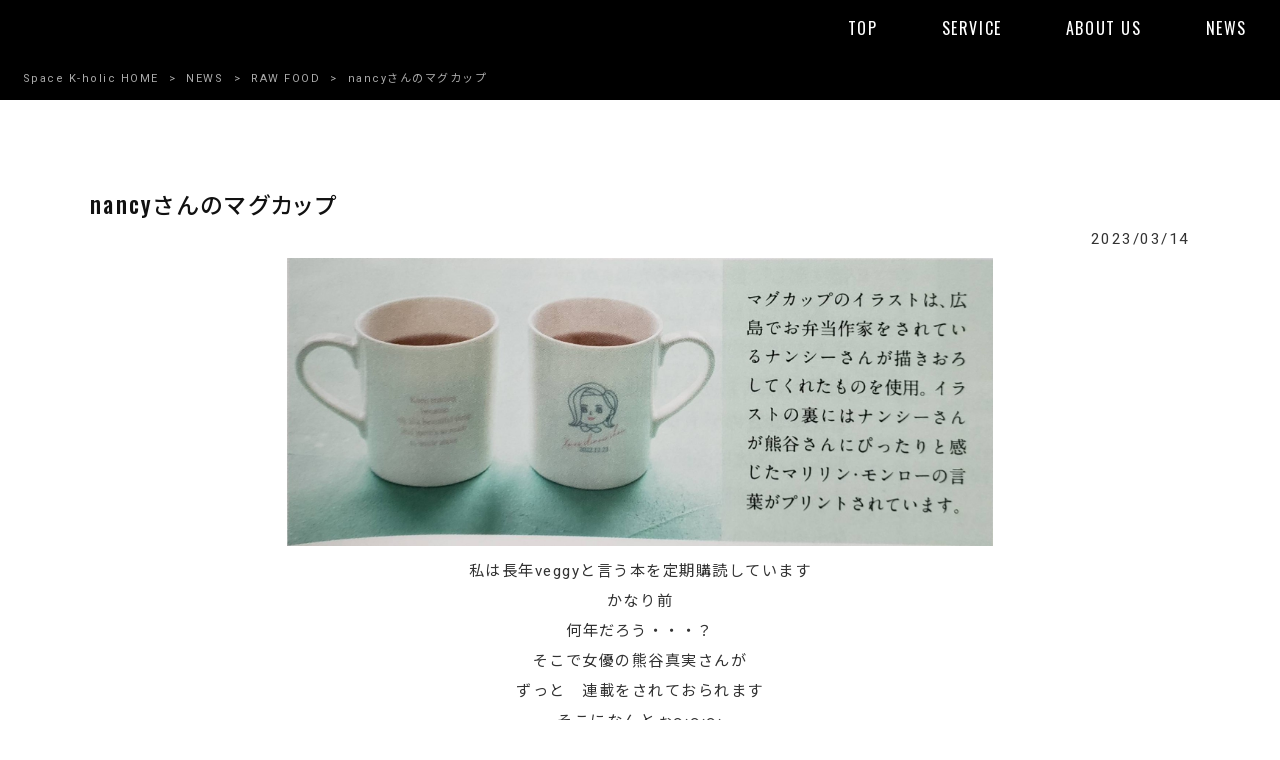

--- FILE ---
content_type: text/html; charset=UTF-8
request_url: https://k-holic.space/news-summary/raw-food/2023-03-14/
body_size: 11006
content:
<!DOCTYPE html>
<html dir="ltr" lang="ja" prefix="og: https://ogp.me/ns#">
<head>
<meta charset="UTF-8">
<meta name="viewport" content="width=device-width, user-scalable=yes, maximum-scale=1.0, minimum-scale=1.0">

<link rel="stylesheet" type="text/css" media="all" href="https://k-holic.space/struct/wp-content/themes/mrp04/style.css">
<link rel="stylesheet" type="text/css" media="all" href="https://k-holic.space/struct/wp-content/themes/mrp04-child/css/custom.css">
<link rel="stylesheet" type="text/css" media="all" href="https://k-holic.space/struct/wp-content/themes/mrp04/css/animate.css">
<link rel="pingback" href="https://k-holic.space/struct/xmlrpc.php">
<link href='https://fonts.googleapis.com/css?family=Oswald:400' rel='stylesheet' type='text/css'>
<!--[if lt IE 9]>
<script src="https://k-holic.space/struct/wp-content/themes/mrp04/js/html5.js"></script>
<script src="https://k-holic.space/struct/wp-content/themes/mrp04/js/css3-mediaqueries.js"></script>
<![endif]-->
	<style>img:is([sizes="auto" i], [sizes^="auto," i]) { contain-intrinsic-size: 3000px 1500px }</style>
	
		<!-- All in One SEO 4.9.3 - aioseo.com -->
		<title>nancyさんのマグカップ | Space K-holic</title>
	<meta name="description" content="私は長年veggyと言う本を定期購読しています かなり前 何年だろう・・・？ そこで女優の熊谷真実さんが ずっ" />
	<meta name="robots" content="max-image-preview:large" />
	<meta name="author" content="kh-mp0413"/>
	<link rel="canonical" href="https://k-holic.space/news-summary/raw-food/2023-03-14/" />
	<meta name="generator" content="All in One SEO (AIOSEO) 4.9.3" />
		<meta property="og:locale" content="ja_JP" />
		<meta property="og:site_name" content="Space K-holic | 心も身体も健やかに" />
		<meta property="og:type" content="article" />
		<meta property="og:title" content="nancyさんのマグカップ | Space K-holic" />
		<meta property="og:description" content="私は長年veggyと言う本を定期購読しています かなり前 何年だろう・・・？ そこで女優の熊谷真実さんが ずっ" />
		<meta property="og:url" content="https://k-holic.space/news-summary/raw-food/2023-03-14/" />
		<meta property="article:published_time" content="2023-03-13T20:25:28+00:00" />
		<meta property="article:modified_time" content="2023-03-13T21:34:26+00:00" />
		<meta name="twitter:card" content="summary_large_image" />
		<meta name="twitter:title" content="nancyさんのマグカップ | Space K-holic" />
		<meta name="twitter:description" content="私は長年veggyと言う本を定期購読しています かなり前 何年だろう・・・？ そこで女優の熊谷真実さんが ずっ" />
		<script type="application/ld+json" class="aioseo-schema">
			{"@context":"https:\/\/schema.org","@graph":[{"@type":"BlogPosting","@id":"https:\/\/k-holic.space\/news-summary\/raw-food\/2023-03-14\/#blogposting","name":"nancy\u3055\u3093\u306e\u30de\u30b0\u30ab\u30c3\u30d7 | Space K-holic","headline":"nancy\u3055\u3093\u306e\u30de\u30b0\u30ab\u30c3\u30d7","author":{"@id":"https:\/\/k-holic.space\/author\/kh-mp0413\/#author"},"publisher":{"@id":"https:\/\/k-holic.space\/#organization"},"image":{"@type":"ImageObject","url":"https:\/\/k-holic.space\/struct\/wp-content\/uploads\/413569.jpg","width":1920,"height":783},"datePublished":"2023-03-14T05:25:28+09:00","dateModified":"2023-03-14T06:34:26+09:00","inLanguage":"ja","mainEntityOfPage":{"@id":"https:\/\/k-holic.space\/news-summary\/raw-food\/2023-03-14\/#webpage"},"isPartOf":{"@id":"https:\/\/k-holic.space\/news-summary\/raw-food\/2023-03-14\/#webpage"},"articleSection":"RAW FOOD, \u30ec\u30c3\u30b9\u30f3\u60c5\u5831-RAW FOOD, NEWS"},{"@type":"BreadcrumbList","@id":"https:\/\/k-holic.space\/news-summary\/raw-food\/2023-03-14\/#breadcrumblist","itemListElement":[{"@type":"ListItem","@id":"https:\/\/k-holic.space#listItem","position":1,"name":"Home","item":"https:\/\/k-holic.space","nextItem":{"@type":"ListItem","@id":"https:\/\/k-holic.space\/news-summary\/#listItem","name":"NEWS"}},{"@type":"ListItem","@id":"https:\/\/k-holic.space\/news-summary\/#listItem","position":2,"name":"NEWS","item":"https:\/\/k-holic.space\/news-summary\/","nextItem":{"@type":"ListItem","@id":"https:\/\/k-holic.space\/news-summary\/raw-food\/#listItem","name":"RAW FOOD"},"previousItem":{"@type":"ListItem","@id":"https:\/\/k-holic.space#listItem","name":"Home"}},{"@type":"ListItem","@id":"https:\/\/k-holic.space\/news-summary\/raw-food\/#listItem","position":3,"name":"RAW FOOD","item":"https:\/\/k-holic.space\/news-summary\/raw-food\/","nextItem":{"@type":"ListItem","@id":"https:\/\/k-holic.space\/news-summary\/raw-food\/2023-03-14\/#listItem","name":"nancy\u3055\u3093\u306e\u30de\u30b0\u30ab\u30c3\u30d7"},"previousItem":{"@type":"ListItem","@id":"https:\/\/k-holic.space\/news-summary\/#listItem","name":"NEWS"}},{"@type":"ListItem","@id":"https:\/\/k-holic.space\/news-summary\/raw-food\/2023-03-14\/#listItem","position":4,"name":"nancy\u3055\u3093\u306e\u30de\u30b0\u30ab\u30c3\u30d7","previousItem":{"@type":"ListItem","@id":"https:\/\/k-holic.space\/news-summary\/raw-food\/#listItem","name":"RAW FOOD"}}]},{"@type":"Organization","@id":"https:\/\/k-holic.space\/#organization","name":"Space K-holic","description":"\u5fc3\u3082\u8eab\u4f53\u3082\u5065\u3084\u304b\u306b","url":"https:\/\/k-holic.space\/"},{"@type":"Person","@id":"https:\/\/k-holic.space\/author\/kh-mp0413\/#author","url":"https:\/\/k-holic.space\/author\/kh-mp0413\/","name":"kh-mp0413","image":{"@type":"ImageObject","@id":"https:\/\/k-holic.space\/news-summary\/raw-food\/2023-03-14\/#authorImage","url":"https:\/\/secure.gravatar.com\/avatar\/1adc7d1591ce9abaa0ce415634d9f1043dffc2e05b8acfcb0e9fc65d60bb2dda?s=96&d=mm&r=g","width":96,"height":96,"caption":"kh-mp0413"}},{"@type":"WebPage","@id":"https:\/\/k-holic.space\/news-summary\/raw-food\/2023-03-14\/#webpage","url":"https:\/\/k-holic.space\/news-summary\/raw-food\/2023-03-14\/","name":"nancy\u3055\u3093\u306e\u30de\u30b0\u30ab\u30c3\u30d7 | Space K-holic","description":"\u79c1\u306f\u9577\u5e74veggy\u3068\u8a00\u3046\u672c\u3092\u5b9a\u671f\u8cfc\u8aad\u3057\u3066\u3044\u307e\u3059 \u304b\u306a\u308a\u524d \u4f55\u5e74\u3060\u308d\u3046\u30fb\u30fb\u30fb\uff1f \u305d\u3053\u3067\u5973\u512a\u306e\u718a\u8c37\u771f\u5b9f\u3055\u3093\u304c \u305a\u3063","inLanguage":"ja","isPartOf":{"@id":"https:\/\/k-holic.space\/#website"},"breadcrumb":{"@id":"https:\/\/k-holic.space\/news-summary\/raw-food\/2023-03-14\/#breadcrumblist"},"author":{"@id":"https:\/\/k-holic.space\/author\/kh-mp0413\/#author"},"creator":{"@id":"https:\/\/k-holic.space\/author\/kh-mp0413\/#author"},"image":{"@type":"ImageObject","url":"https:\/\/k-holic.space\/struct\/wp-content\/uploads\/413569.jpg","@id":"https:\/\/k-holic.space\/news-summary\/raw-food\/2023-03-14\/#mainImage","width":1920,"height":783},"primaryImageOfPage":{"@id":"https:\/\/k-holic.space\/news-summary\/raw-food\/2023-03-14\/#mainImage"},"datePublished":"2023-03-14T05:25:28+09:00","dateModified":"2023-03-14T06:34:26+09:00"},{"@type":"WebSite","@id":"https:\/\/k-holic.space\/#website","url":"https:\/\/k-holic.space\/","name":"Space K-holic","description":"\u5fc3\u3082\u8eab\u4f53\u3082\u5065\u3084\u304b\u306b","inLanguage":"ja","publisher":{"@id":"https:\/\/k-holic.space\/#organization"}}]}
		</script>
		<!-- All in One SEO -->

		<!-- This site uses the Google Analytics by MonsterInsights plugin v9.11.1 - Using Analytics tracking - https://www.monsterinsights.com/ -->
		<!-- Note: MonsterInsights is not currently configured on this site. The site owner needs to authenticate with Google Analytics in the MonsterInsights settings panel. -->
					<!-- No tracking code set -->
				<!-- / Google Analytics by MonsterInsights -->
		<script type="text/javascript">
/* <![CDATA[ */
window._wpemojiSettings = {"baseUrl":"https:\/\/s.w.org\/images\/core\/emoji\/16.0.1\/72x72\/","ext":".png","svgUrl":"https:\/\/s.w.org\/images\/core\/emoji\/16.0.1\/svg\/","svgExt":".svg","source":{"concatemoji":"https:\/\/k-holic.space\/struct\/wp-includes\/js\/wp-emoji-release.min.js"}};
/*! This file is auto-generated */
!function(s,n){var o,i,e;function c(e){try{var t={supportTests:e,timestamp:(new Date).valueOf()};sessionStorage.setItem(o,JSON.stringify(t))}catch(e){}}function p(e,t,n){e.clearRect(0,0,e.canvas.width,e.canvas.height),e.fillText(t,0,0);var t=new Uint32Array(e.getImageData(0,0,e.canvas.width,e.canvas.height).data),a=(e.clearRect(0,0,e.canvas.width,e.canvas.height),e.fillText(n,0,0),new Uint32Array(e.getImageData(0,0,e.canvas.width,e.canvas.height).data));return t.every(function(e,t){return e===a[t]})}function u(e,t){e.clearRect(0,0,e.canvas.width,e.canvas.height),e.fillText(t,0,0);for(var n=e.getImageData(16,16,1,1),a=0;a<n.data.length;a++)if(0!==n.data[a])return!1;return!0}function f(e,t,n,a){switch(t){case"flag":return n(e,"\ud83c\udff3\ufe0f\u200d\u26a7\ufe0f","\ud83c\udff3\ufe0f\u200b\u26a7\ufe0f")?!1:!n(e,"\ud83c\udde8\ud83c\uddf6","\ud83c\udde8\u200b\ud83c\uddf6")&&!n(e,"\ud83c\udff4\udb40\udc67\udb40\udc62\udb40\udc65\udb40\udc6e\udb40\udc67\udb40\udc7f","\ud83c\udff4\u200b\udb40\udc67\u200b\udb40\udc62\u200b\udb40\udc65\u200b\udb40\udc6e\u200b\udb40\udc67\u200b\udb40\udc7f");case"emoji":return!a(e,"\ud83e\udedf")}return!1}function g(e,t,n,a){var r="undefined"!=typeof WorkerGlobalScope&&self instanceof WorkerGlobalScope?new OffscreenCanvas(300,150):s.createElement("canvas"),o=r.getContext("2d",{willReadFrequently:!0}),i=(o.textBaseline="top",o.font="600 32px Arial",{});return e.forEach(function(e){i[e]=t(o,e,n,a)}),i}function t(e){var t=s.createElement("script");t.src=e,t.defer=!0,s.head.appendChild(t)}"undefined"!=typeof Promise&&(o="wpEmojiSettingsSupports",i=["flag","emoji"],n.supports={everything:!0,everythingExceptFlag:!0},e=new Promise(function(e){s.addEventListener("DOMContentLoaded",e,{once:!0})}),new Promise(function(t){var n=function(){try{var e=JSON.parse(sessionStorage.getItem(o));if("object"==typeof e&&"number"==typeof e.timestamp&&(new Date).valueOf()<e.timestamp+604800&&"object"==typeof e.supportTests)return e.supportTests}catch(e){}return null}();if(!n){if("undefined"!=typeof Worker&&"undefined"!=typeof OffscreenCanvas&&"undefined"!=typeof URL&&URL.createObjectURL&&"undefined"!=typeof Blob)try{var e="postMessage("+g.toString()+"("+[JSON.stringify(i),f.toString(),p.toString(),u.toString()].join(",")+"));",a=new Blob([e],{type:"text/javascript"}),r=new Worker(URL.createObjectURL(a),{name:"wpTestEmojiSupports"});return void(r.onmessage=function(e){c(n=e.data),r.terminate(),t(n)})}catch(e){}c(n=g(i,f,p,u))}t(n)}).then(function(e){for(var t in e)n.supports[t]=e[t],n.supports.everything=n.supports.everything&&n.supports[t],"flag"!==t&&(n.supports.everythingExceptFlag=n.supports.everythingExceptFlag&&n.supports[t]);n.supports.everythingExceptFlag=n.supports.everythingExceptFlag&&!n.supports.flag,n.DOMReady=!1,n.readyCallback=function(){n.DOMReady=!0}}).then(function(){return e}).then(function(){var e;n.supports.everything||(n.readyCallback(),(e=n.source||{}).concatemoji?t(e.concatemoji):e.wpemoji&&e.twemoji&&(t(e.twemoji),t(e.wpemoji)))}))}((window,document),window._wpemojiSettings);
/* ]]> */
</script>
<link rel='stylesheet' id='sbi_styles-css' href='https://k-holic.space/struct/wp-content/plugins/instagram-feed-pro/css/sbi-styles.min.css' type='text/css' media='all' />
<style id='wp-emoji-styles-inline-css' type='text/css'>

	img.wp-smiley, img.emoji {
		display: inline !important;
		border: none !important;
		box-shadow: none !important;
		height: 1em !important;
		width: 1em !important;
		margin: 0 0.07em !important;
		vertical-align: -0.1em !important;
		background: none !important;
		padding: 0 !important;
	}
</style>
<link rel='stylesheet' id='wp-block-library-css' href='https://k-holic.space/struct/wp-includes/css/dist/block-library/style.min.css' type='text/css' media='all' />
<style id='classic-theme-styles-inline-css' type='text/css'>
/*! This file is auto-generated */
.wp-block-button__link{color:#fff;background-color:#32373c;border-radius:9999px;box-shadow:none;text-decoration:none;padding:calc(.667em + 2px) calc(1.333em + 2px);font-size:1.125em}.wp-block-file__button{background:#32373c;color:#fff;text-decoration:none}
</style>
<link rel='stylesheet' id='aioseo/css/src/vue/standalone/blocks/table-of-contents/global.scss-css' href='https://k-holic.space/struct/wp-content/plugins/all-in-one-seo-pack/dist/Lite/assets/css/table-of-contents/global.e90f6d47.css' type='text/css' media='all' />
<style id='global-styles-inline-css' type='text/css'>
:root{--wp--preset--aspect-ratio--square: 1;--wp--preset--aspect-ratio--4-3: 4/3;--wp--preset--aspect-ratio--3-4: 3/4;--wp--preset--aspect-ratio--3-2: 3/2;--wp--preset--aspect-ratio--2-3: 2/3;--wp--preset--aspect-ratio--16-9: 16/9;--wp--preset--aspect-ratio--9-16: 9/16;--wp--preset--color--black: #000000;--wp--preset--color--cyan-bluish-gray: #abb8c3;--wp--preset--color--white: #ffffff;--wp--preset--color--pale-pink: #f78da7;--wp--preset--color--vivid-red: #cf2e2e;--wp--preset--color--luminous-vivid-orange: #ff6900;--wp--preset--color--luminous-vivid-amber: #fcb900;--wp--preset--color--light-green-cyan: #7bdcb5;--wp--preset--color--vivid-green-cyan: #00d084;--wp--preset--color--pale-cyan-blue: #8ed1fc;--wp--preset--color--vivid-cyan-blue: #0693e3;--wp--preset--color--vivid-purple: #9b51e0;--wp--preset--gradient--vivid-cyan-blue-to-vivid-purple: linear-gradient(135deg,rgba(6,147,227,1) 0%,rgb(155,81,224) 100%);--wp--preset--gradient--light-green-cyan-to-vivid-green-cyan: linear-gradient(135deg,rgb(122,220,180) 0%,rgb(0,208,130) 100%);--wp--preset--gradient--luminous-vivid-amber-to-luminous-vivid-orange: linear-gradient(135deg,rgba(252,185,0,1) 0%,rgba(255,105,0,1) 100%);--wp--preset--gradient--luminous-vivid-orange-to-vivid-red: linear-gradient(135deg,rgba(255,105,0,1) 0%,rgb(207,46,46) 100%);--wp--preset--gradient--very-light-gray-to-cyan-bluish-gray: linear-gradient(135deg,rgb(238,238,238) 0%,rgb(169,184,195) 100%);--wp--preset--gradient--cool-to-warm-spectrum: linear-gradient(135deg,rgb(74,234,220) 0%,rgb(151,120,209) 20%,rgb(207,42,186) 40%,rgb(238,44,130) 60%,rgb(251,105,98) 80%,rgb(254,248,76) 100%);--wp--preset--gradient--blush-light-purple: linear-gradient(135deg,rgb(255,206,236) 0%,rgb(152,150,240) 100%);--wp--preset--gradient--blush-bordeaux: linear-gradient(135deg,rgb(254,205,165) 0%,rgb(254,45,45) 50%,rgb(107,0,62) 100%);--wp--preset--gradient--luminous-dusk: linear-gradient(135deg,rgb(255,203,112) 0%,rgb(199,81,192) 50%,rgb(65,88,208) 100%);--wp--preset--gradient--pale-ocean: linear-gradient(135deg,rgb(255,245,203) 0%,rgb(182,227,212) 50%,rgb(51,167,181) 100%);--wp--preset--gradient--electric-grass: linear-gradient(135deg,rgb(202,248,128) 0%,rgb(113,206,126) 100%);--wp--preset--gradient--midnight: linear-gradient(135deg,rgb(2,3,129) 0%,rgb(40,116,252) 100%);--wp--preset--font-size--small: 13px;--wp--preset--font-size--medium: 20px;--wp--preset--font-size--large: 36px;--wp--preset--font-size--x-large: 42px;--wp--preset--spacing--20: 0.44rem;--wp--preset--spacing--30: 0.67rem;--wp--preset--spacing--40: 1rem;--wp--preset--spacing--50: 1.5rem;--wp--preset--spacing--60: 2.25rem;--wp--preset--spacing--70: 3.38rem;--wp--preset--spacing--80: 5.06rem;--wp--preset--shadow--natural: 6px 6px 9px rgba(0, 0, 0, 0.2);--wp--preset--shadow--deep: 12px 12px 50px rgba(0, 0, 0, 0.4);--wp--preset--shadow--sharp: 6px 6px 0px rgba(0, 0, 0, 0.2);--wp--preset--shadow--outlined: 6px 6px 0px -3px rgba(255, 255, 255, 1), 6px 6px rgba(0, 0, 0, 1);--wp--preset--shadow--crisp: 6px 6px 0px rgba(0, 0, 0, 1);}:where(.is-layout-flex){gap: 0.5em;}:where(.is-layout-grid){gap: 0.5em;}body .is-layout-flex{display: flex;}.is-layout-flex{flex-wrap: wrap;align-items: center;}.is-layout-flex > :is(*, div){margin: 0;}body .is-layout-grid{display: grid;}.is-layout-grid > :is(*, div){margin: 0;}:where(.wp-block-columns.is-layout-flex){gap: 2em;}:where(.wp-block-columns.is-layout-grid){gap: 2em;}:where(.wp-block-post-template.is-layout-flex){gap: 1.25em;}:where(.wp-block-post-template.is-layout-grid){gap: 1.25em;}.has-black-color{color: var(--wp--preset--color--black) !important;}.has-cyan-bluish-gray-color{color: var(--wp--preset--color--cyan-bluish-gray) !important;}.has-white-color{color: var(--wp--preset--color--white) !important;}.has-pale-pink-color{color: var(--wp--preset--color--pale-pink) !important;}.has-vivid-red-color{color: var(--wp--preset--color--vivid-red) !important;}.has-luminous-vivid-orange-color{color: var(--wp--preset--color--luminous-vivid-orange) !important;}.has-luminous-vivid-amber-color{color: var(--wp--preset--color--luminous-vivid-amber) !important;}.has-light-green-cyan-color{color: var(--wp--preset--color--light-green-cyan) !important;}.has-vivid-green-cyan-color{color: var(--wp--preset--color--vivid-green-cyan) !important;}.has-pale-cyan-blue-color{color: var(--wp--preset--color--pale-cyan-blue) !important;}.has-vivid-cyan-blue-color{color: var(--wp--preset--color--vivid-cyan-blue) !important;}.has-vivid-purple-color{color: var(--wp--preset--color--vivid-purple) !important;}.has-black-background-color{background-color: var(--wp--preset--color--black) !important;}.has-cyan-bluish-gray-background-color{background-color: var(--wp--preset--color--cyan-bluish-gray) !important;}.has-white-background-color{background-color: var(--wp--preset--color--white) !important;}.has-pale-pink-background-color{background-color: var(--wp--preset--color--pale-pink) !important;}.has-vivid-red-background-color{background-color: var(--wp--preset--color--vivid-red) !important;}.has-luminous-vivid-orange-background-color{background-color: var(--wp--preset--color--luminous-vivid-orange) !important;}.has-luminous-vivid-amber-background-color{background-color: var(--wp--preset--color--luminous-vivid-amber) !important;}.has-light-green-cyan-background-color{background-color: var(--wp--preset--color--light-green-cyan) !important;}.has-vivid-green-cyan-background-color{background-color: var(--wp--preset--color--vivid-green-cyan) !important;}.has-pale-cyan-blue-background-color{background-color: var(--wp--preset--color--pale-cyan-blue) !important;}.has-vivid-cyan-blue-background-color{background-color: var(--wp--preset--color--vivid-cyan-blue) !important;}.has-vivid-purple-background-color{background-color: var(--wp--preset--color--vivid-purple) !important;}.has-black-border-color{border-color: var(--wp--preset--color--black) !important;}.has-cyan-bluish-gray-border-color{border-color: var(--wp--preset--color--cyan-bluish-gray) !important;}.has-white-border-color{border-color: var(--wp--preset--color--white) !important;}.has-pale-pink-border-color{border-color: var(--wp--preset--color--pale-pink) !important;}.has-vivid-red-border-color{border-color: var(--wp--preset--color--vivid-red) !important;}.has-luminous-vivid-orange-border-color{border-color: var(--wp--preset--color--luminous-vivid-orange) !important;}.has-luminous-vivid-amber-border-color{border-color: var(--wp--preset--color--luminous-vivid-amber) !important;}.has-light-green-cyan-border-color{border-color: var(--wp--preset--color--light-green-cyan) !important;}.has-vivid-green-cyan-border-color{border-color: var(--wp--preset--color--vivid-green-cyan) !important;}.has-pale-cyan-blue-border-color{border-color: var(--wp--preset--color--pale-cyan-blue) !important;}.has-vivid-cyan-blue-border-color{border-color: var(--wp--preset--color--vivid-cyan-blue) !important;}.has-vivid-purple-border-color{border-color: var(--wp--preset--color--vivid-purple) !important;}.has-vivid-cyan-blue-to-vivid-purple-gradient-background{background: var(--wp--preset--gradient--vivid-cyan-blue-to-vivid-purple) !important;}.has-light-green-cyan-to-vivid-green-cyan-gradient-background{background: var(--wp--preset--gradient--light-green-cyan-to-vivid-green-cyan) !important;}.has-luminous-vivid-amber-to-luminous-vivid-orange-gradient-background{background: var(--wp--preset--gradient--luminous-vivid-amber-to-luminous-vivid-orange) !important;}.has-luminous-vivid-orange-to-vivid-red-gradient-background{background: var(--wp--preset--gradient--luminous-vivid-orange-to-vivid-red) !important;}.has-very-light-gray-to-cyan-bluish-gray-gradient-background{background: var(--wp--preset--gradient--very-light-gray-to-cyan-bluish-gray) !important;}.has-cool-to-warm-spectrum-gradient-background{background: var(--wp--preset--gradient--cool-to-warm-spectrum) !important;}.has-blush-light-purple-gradient-background{background: var(--wp--preset--gradient--blush-light-purple) !important;}.has-blush-bordeaux-gradient-background{background: var(--wp--preset--gradient--blush-bordeaux) !important;}.has-luminous-dusk-gradient-background{background: var(--wp--preset--gradient--luminous-dusk) !important;}.has-pale-ocean-gradient-background{background: var(--wp--preset--gradient--pale-ocean) !important;}.has-electric-grass-gradient-background{background: var(--wp--preset--gradient--electric-grass) !important;}.has-midnight-gradient-background{background: var(--wp--preset--gradient--midnight) !important;}.has-small-font-size{font-size: var(--wp--preset--font-size--small) !important;}.has-medium-font-size{font-size: var(--wp--preset--font-size--medium) !important;}.has-large-font-size{font-size: var(--wp--preset--font-size--large) !important;}.has-x-large-font-size{font-size: var(--wp--preset--font-size--x-large) !important;}
:where(.wp-block-post-template.is-layout-flex){gap: 1.25em;}:where(.wp-block-post-template.is-layout-grid){gap: 1.25em;}
:where(.wp-block-columns.is-layout-flex){gap: 2em;}:where(.wp-block-columns.is-layout-grid){gap: 2em;}
:root :where(.wp-block-pullquote){font-size: 1.5em;line-height: 1.6;}
</style>
<link rel='stylesheet' id='contact-form-7-css' href='https://k-holic.space/struct/wp-content/plugins/contact-form-7/includes/css/styles.css' type='text/css' media='all' />
<link rel='stylesheet' id='scroll-top-css-css' href='https://k-holic.space/struct/wp-content/plugins/scroll-top/assets/css/scroll-top.css' type='text/css' media='all' />
<link rel='stylesheet' id='wc-shortcodes-style-css' href='https://k-holic.space/struct/wp-content/plugins/wc-shortcodes/public/assets/css/style.css' type='text/css' media='all' />
<link rel='stylesheet' id='morph-child-style-css' href='https://k-holic.space/struct/wp-content/themes/mrp04-child/style.css' type='text/css' media='all' />
<link rel='stylesheet' id='iajcf-frontend-css' href='https://k-holic.space/struct/wp-content/plugins/morph-extension-system/extensions/image-auth-japanese-version-for-contactform7/css/frontend.css' type='text/css' media='all' />
<link rel='stylesheet' id='slb_core-css' href='https://k-holic.space/struct/wp-content/plugins/simple-lightbox/client/css/app.css' type='text/css' media='all' />
<link rel='stylesheet' id='wordpresscanvas-font-awesome-css' href='https://k-holic.space/struct/wp-content/plugins/wc-shortcodes/public/assets/css/font-awesome.min.css' type='text/css' media='all' />
<!--n2css--><!--n2js--><script type="text/javascript" src="https://k-holic.space/struct/wp-includes/js/jquery/jquery.min.js" id="jquery-core-js"></script>
<script type="text/javascript" src="https://k-holic.space/struct/wp-includes/js/jquery/jquery-migrate.min.js" id="jquery-migrate-js"></script>
<link rel="https://api.w.org/" href="https://k-holic.space/wp-json/" /><link rel="alternate" title="JSON" type="application/json" href="https://k-holic.space/wp-json/wp/v2/posts/4681" /><link rel="alternate" title="oEmbed (JSON)" type="application/json+oembed" href="https://k-holic.space/wp-json/oembed/1.0/embed?url=https%3A%2F%2Fk-holic.space%2Fnews-summary%2Fraw-food%2F2023-03-14%2F" />
<link rel="alternate" title="oEmbed (XML)" type="text/xml+oembed" href="https://k-holic.space/wp-json/oembed/1.0/embed?url=https%3A%2F%2Fk-holic.space%2Fnews-summary%2Fraw-food%2F2023-03-14%2F&#038;format=xml" />
<!-- Scroll To Top -->
<style id="scrolltop-custom-style">
		#scrollUp {border-radius:3px;opacity:0.7;bottom:20px;right:20px;background:#000000;;}
		#scrollUp:hover{opacity:1;}
        .top-icon{stroke:#ffffff;}
        
		
		</style>
<!-- End Scroll Top - https://wordpress.org/plugins/scroll-top/ -->
<!-- Analytics by WP Statistics - https://wp-statistics.com -->
<script src="https://k-holic.space/struct/wp-content/themes/mrp04/js/jquery-1.9.0.min.js"></script><script src="https://k-holic.space/struct/wp-content/themes/mrp04/js/nav-accord.js"></script>
<script src="https://k-holic.space/struct/wp-content/themes/mrp04/js/smoothscroll.js"></script>
<script src="https://k-holic.space/struct/wp-content/themes/mrp04/js/wow.min.js"></script>
<script src="https://k-holic.space/struct/wp-content/themes/mrp04/js/effect.js"></script>
<script src="https://k-holic.space/struct/wp-content/themes/mrp04/js/css_browser_selector.js"></script>
</head>
<body class="wp-singular post-template-default single single-post postid-4681 single-format-standard wp-theme-mrp04 wp-child-theme-mrp04-child wc-shortcodes-font-awesome-enabled footlogo-nonfix headlogo-nonfix cat-raw-food cat-lesson-raw-food cat-news-summary">
<header id="header" role="banner">

	<div class="inner site-header">
		<div id="header-layout">
			<div class="logo"><a href="https://k-holic.space/" title="Space K-holic" rel="home">
				<img src="https://k-holic.space/struct/wp-content/uploads/logo.png" alt="Space K-holic">				</a></div>
				
				<!-- nav -->

<nav id="mainNav">
	<div class="inner"> <a class="menu" id="menu"><span>MENU</span></a>
		<div class="panel nav-effect">
			<ul><li id="menu-item-5" class="menu-item menu-item-type-post_type menu-item-object-page menu-item-home"><a href="https://k-holic.space/"><b>TOP</b></a></li>
<li id="menu-item-73" class="menu-item menu-item-type-post_type menu-item-object-page menu-item-has-children"><a href="https://k-holic.space/service/"><b>SERVICE</b></a>
<ul class="sub-menu">
	<li id="menu-item-77" class="menu-item menu-item-type-post_type menu-item-object-page"><a href="https://k-holic.space/service/raw-foods/">Raw Foods</a></li>
	<li id="menu-item-76" class="menu-item menu-item-type-post_type menu-item-object-page"><a href="https://k-holic.space/service/kombucha/">KOMBUCHA</a></li>
	<li id="menu-item-75" class="menu-item menu-item-type-post_type menu-item-object-page"><a href="https://k-holic.space/service/hot-muscle-conditioning/">Hot Muscle Conditioning</a></li>
	<li id="menu-item-74" class="menu-item menu-item-type-post_type menu-item-object-page"><a href="https://k-holic.space/service/facial-yoga/">Facial YOGA</a></li>
</ul>
</li>
<li id="menu-item-78" class="menu-item menu-item-type-post_type menu-item-object-page"><a href="https://k-holic.space/about-us/"><b>ABOUT US</b></a></li>
<li id="menu-item-407" class="menu-item menu-item-type-taxonomy menu-item-object-category current-post-ancestor current-menu-parent current-post-parent"><a href="https://k-holic.space/news-summary/"><b>NEWS</b></a></li>
</ul>		</div>
	</div>
</nav>
<!-- end/nav -->						</div>
	</div>
</header>
	<!-- breadcrumb -->

<div id="breadcrumb" class="clearfix">
	<ul>
		<li itemscope itemtype="http://data-vocabulary.org/Breadcrumb"><a itemprop="url" href="https://k-holic.space/">
			Space K-holic			HOME</a></li>
		<li>&gt;</li>
														<li itemscope itemtype="http://data-vocabulary.org/Breadcrumb"><a itemprop="url" href="https://k-holic.space/news-summary/">NEWS</a></li>
		<li>&gt;</li>
						<li itemscope itemtype="http://data-vocabulary.org/Breadcrumb"><a itemprop="url" href="https://k-holic.space/news-summary/raw-food/">RAW FOOD</a></li>
		<li>&gt;</li>
		<li><span itemprop="title">nancyさんのマグカップ</span></li>
			</ul>
</div>
<!-- end/breadcrumb -->
<div id="wrapper">
<div id="content" class="wide">
<!--single-->
																														<section>
		<article id="post-4681" class="content">
		<header>
			<h1 class="title first"><span>
				nancyさんのマグカップ				</span></h1>
			<p class="dateLabel">
				<time datetime="2023-03-14">
					2023/03/14				</time>
		</header>
		<div class="post">
			<p style="text-align: center;"><img fetchpriority="high" decoding="async" src="https://k-holic.space/struct/wp-content/uploads/413569.jpg" alt="" width="706" height="288" class="alignnone wp-image-4683 " /><br />
私は長年veggyと言う本を定期購読しています<br />
かなり前<br />
何年だろう・・・？<br />
そこで女優の熊谷真実さんが<br />
ずっと　連載をされておられます<br />
そこになんとぉ～～～<br />
<a href="https://nancychannel.pw/" target="_blank" rel="noopener"><span style="color: #ff00ff;">nancy</span></a>さんのイラスト～～～<br />
もう鼻血です<br />
好きな本にnancyさん<br />
どうしましょう<br />
<img decoding="async" src="https://k-holic.space/struct/wp-content/uploads/413568-300x300.jpg" alt="" width="300" height="300" class="alignnone size-medium wp-image-4682" srcset="https://k-holic.space/struct/wp-content/uploads/413568-300x300.jpg 300w, https://k-holic.space/struct/wp-content/uploads/413568-80x80.jpg 80w" sizes="(max-width: 300px) 100vw, 300px" /><br />
熊谷真実さんも<br />
内側からの美を放たれる方です<br />
食をとても大事にされておられます<br />
<img decoding="async" src="https://k-holic.space/struct/wp-content/uploads/413567-300x300.jpg" alt="" width="300" height="300" class="alignnone size-medium wp-image-4684" srcset="https://k-holic.space/struct/wp-content/uploads/413567-300x300.jpg 300w, https://k-holic.space/struct/wp-content/uploads/413567-80x80.jpg 80w" sizes="(max-width: 300px) 100vw, 300px" /><br />
書店に行ったら　見てみて下さいね～<br />
veggy<br />
私がアンバサダーをさせて頂いている<br />
ゴジベリープリンセルの<br />
クコの実も掲載されています<br />
<br />
</p>
<p style="text-align: center;">高尾祐美</p>
<p style="text-align: center;">Masumi Takao</p>
<article id="post-453" class="content">
<div class="post">
<p><a href="http://www.hiroshima-blog.com/wj.php?cd=01bm" target="_blank" utn="" rel="noopener"><img decoding="async" src="https://www.hiroshima-blog.com/area/banner009.png" alt="広島ブログ" class="colorbox-453 aligncenter" /></a></p>
</div>
</article>
<div style="padding: 10px; margin-bottom: 10px; border: 1px solid #fceeeb; background-color: #fceeeb;">
<p style="text-align: center;"><span style="color: #000000;"><a href="/contact" target="_blank" rel="noopener" style="color: #000000;">お問い合わせ・ご予約はこちらから</a></span><br />
<span style="color: #000000;">お問い合わせフォームにご記入頂き、送信下さい。</span><br />
<span style="color: #000000;">後程、こちらからご連絡をさせて頂きます。</span><br />
<span style="color: #000000;">髙尾祐美（Masumi Takao）</span></p>
</div>
<p style="text-align: center;"><br />
<br />
</p>			<!-- social -->
						<!-- end/social --> 
		</div>
			</article>
		<div class="pagenav"> <span class="prev">
		<a href="https://k-holic.space/news-summary/2023-03-13-2/" rel="prev">&laquo; 前のページ</a>		</span> <span class="next">
		<a href="https://k-holic.space/news-summary/raw-food/2023-03-19/" rel="next">後のページ &raquo;</a>		</span> </div>
	</section>
</div>
<!-- / content -->
</div>
<!-- / wrapper -->

<footer id="footer">
    <div class="footer_top flexbox">
        <div class="footer_left">
            <div class="footer_leftinner">
                <div class="footer_logo">
                    	<a href="https://k-holic.space" title="Space K-holic" rel="home">
		<img src="https://k-holic.space/struct/wp-content/uploads/logo.png" alt="Space K-holic">
	</a>
 

                    <p>心も身体も健やかに 
</p>
                </div>
                <div class="footer_info">                             <p>〒730-0046　広島市中区昭和町4-29　KYビル1F-2F 
</p>
                    <p>082-249-6662 
</p>
                    <p>営業日：日曜・月曜・木曜・金曜</p>
                    <p>営業時間：13：00～17：00</p>
                </div>
                <div class="linkBtn"><a href="/contact/">CONTACT</a></div>
                <div class="snsarea">
                    <ul><li><a href='https://www.facebook.com/Kholic44' target='_blank'><i class='fa fa-facebook-square fa-2x' aria-hidden='true'></i></a></li><li><a href='https://twitter.com/Masumi4433' target='_blank'><i class='fa fa-twitter-square fa-2x' aria-hidden='true'></i></a></li><li><a href='https://www.instagram.com/masumitakao/?hl=ja' target='_blank'><i class='fa fa-instagram fa-2x' aria-hidden='true'></i></a></li></ul>
                </div>
            </div>
        </div>
        <div class="footer_right">
            <iframe src="https://www.google.com/maps/embed?pb=!1m18!1m12!1m3!1d3292.693214714632!2d132.46229281522375!3d34.38372223051703!2m3!1f0!2f0!3f0!3m2!1i1024!2i768!4f13.1!3m3!1m2!1s0x355aa21a2152b727%3A0x14d9664f80a493c0!2z77yr4oiS772I772P772M772J772D!5e0!3m2!1sja!2sjp!4v1624262329357!5m2!1sja!2sjp" width="100%" height="100%" style="border:0;" allowfullscreen="" loading="lazy"></iframe>
        </div>
    </div>
    <div class="footer_bottom">
        <div class="footer_inner flexbox">
            	<div class="footnav"><ul><li class="menu-item menu-item-type-post_type menu-item-object-page menu-item-34"><a href="https://k-holic.space/sitemap/">SITEMAP</a></li>
<li class="menu-item menu-item-type-post_type menu-item-object-page menu-item-35"><a href="https://k-holic.space/privacy/">PRIVACY POLICY</a></li>
</ul></div>

            <p id="copyright">Copyright © 2021 Space K-holic All rights Reserved.</p>
        </div>
    </div>
</footer>
<script type="speculationrules">
{"prefetch":[{"source":"document","where":{"and":[{"href_matches":"\/*"},{"not":{"href_matches":["\/struct\/wp-*.php","\/struct\/wp-admin\/*","\/struct\/wp-content\/uploads\/*","\/struct\/wp-content\/*","\/struct\/wp-content\/plugins\/*","\/struct\/wp-content\/themes\/mrp04-child\/*","\/struct\/wp-content\/themes\/mrp04\/*","\/*\\?(.+)"]}},{"not":{"selector_matches":"a[rel~=\"nofollow\"]"}},{"not":{"selector_matches":".no-prefetch, .no-prefetch a"}}]},"eagerness":"conservative"}]}
</script>
			<script>
				// Used by Gallery Custom Links to handle tenacious Lightboxes
				//jQuery(document).ready(function () {

					function mgclInit() {
						
						// In jQuery:
						// if (jQuery.fn.off) {
						// 	jQuery('.no-lightbox, .no-lightbox img').off('click'); // jQuery 1.7+
						// }
						// else {
						// 	jQuery('.no-lightbox, .no-lightbox img').unbind('click'); // < jQuery 1.7
						// }

						// 2022/10/24: In Vanilla JS
						var elements = document.querySelectorAll('.no-lightbox, .no-lightbox img');
						for (var i = 0; i < elements.length; i++) {
						 	elements[i].onclick = null;
						}


						// In jQuery:
						//jQuery('a.no-lightbox').click(mgclOnClick);

						// 2022/10/24: In Vanilla JS:
						var elements = document.querySelectorAll('a.no-lightbox');
						for (var i = 0; i < elements.length; i++) {
						 	elements[i].onclick = mgclOnClick;
						}

						// in jQuery:
						// if (jQuery.fn.off) {
						// 	jQuery('a.set-target').off('click'); // jQuery 1.7+
						// }
						// else {
						// 	jQuery('a.set-target').unbind('click'); // < jQuery 1.7
						// }
						// jQuery('a.set-target').click(mgclOnClick);

						// 2022/10/24: In Vanilla JS:
						var elements = document.querySelectorAll('a.set-target');
						for (var i = 0; i < elements.length; i++) {
						 	elements[i].onclick = mgclOnClick;
						}
					}

					function mgclOnClick() {
						if (!this.target || this.target == '' || this.target == '_self')
							window.location = this.href;
						else
							window.open(this.href,this.target);
						return false;
					}

					// From WP Gallery Custom Links
					// Reduce the number of  conflicting lightboxes
					function mgclAddLoadEvent(func) {
						var oldOnload = window.onload;
						if (typeof window.onload != 'function') {
							window.onload = func;
						} else {
							window.onload = function() {
								oldOnload();
								func();
							}
						}
					}

					mgclAddLoadEvent(mgclInit);
					mgclInit();

				//});
			</script>
		<!-- Custom Feeds for Instagram JS -->
<script type="text/javascript">
var sbiajaxurl = "https://k-holic.space/struct/wp-admin/admin-ajax.php";

</script>
<script type="text/javascript" src="https://k-holic.space/struct/wp-includes/js/dist/hooks.min.js" id="wp-hooks-js"></script>
<script type="text/javascript" src="https://k-holic.space/struct/wp-includes/js/dist/i18n.min.js" id="wp-i18n-js"></script>
<script type="text/javascript" id="wp-i18n-js-after">
/* <![CDATA[ */
wp.i18n.setLocaleData( { 'text direction\u0004ltr': [ 'ltr' ] } );
/* ]]> */
</script>
<script type="text/javascript" src="https://k-holic.space/struct/wp-content/plugins/contact-form-7/includes/swv/js/index.js" id="swv-js"></script>
<script type="text/javascript" id="contact-form-7-js-translations">
/* <![CDATA[ */
( function( domain, translations ) {
	var localeData = translations.locale_data[ domain ] || translations.locale_data.messages;
	localeData[""].domain = domain;
	wp.i18n.setLocaleData( localeData, domain );
} )( "contact-form-7", {"translation-revision-date":"2025-11-30 08:12:23+0000","generator":"GlotPress\/4.0.3","domain":"messages","locale_data":{"messages":{"":{"domain":"messages","plural-forms":"nplurals=1; plural=0;","lang":"ja_JP"},"This contact form is placed in the wrong place.":["\u3053\u306e\u30b3\u30f3\u30bf\u30af\u30c8\u30d5\u30a9\u30fc\u30e0\u306f\u9593\u9055\u3063\u305f\u4f4d\u7f6e\u306b\u7f6e\u304b\u308c\u3066\u3044\u307e\u3059\u3002"],"Error:":["\u30a8\u30e9\u30fc:"]}},"comment":{"reference":"includes\/js\/index.js"}} );
/* ]]> */
</script>
<script type="text/javascript" id="contact-form-7-js-before">
/* <![CDATA[ */
var wpcf7 = {
    "api": {
        "root": "https:\/\/k-holic.space\/wp-json\/",
        "namespace": "contact-form-7\/v1"
    },
    "cached": 1
};
/* ]]> */
</script>
<script type="text/javascript" src="https://k-holic.space/struct/wp-content/plugins/contact-form-7/includes/js/index.js" id="contact-form-7-js"></script>
<script type="text/javascript" async defer src="https://k-holic.space/struct/wp-content/plugins/scroll-top/assets/js/jquery.scrollUp.min.js" id="scroll-top-js-js"></script>
<script type="text/javascript" src="https://k-holic.space/struct/wp-includes/js/imagesloaded.min.js" id="imagesloaded-js"></script>
<script type="text/javascript" src="https://k-holic.space/struct/wp-includes/js/masonry.min.js" id="masonry-js"></script>
<script type="text/javascript" src="https://k-holic.space/struct/wp-includes/js/jquery/jquery.masonry.min.js" id="jquery-masonry-js"></script>
<script type="text/javascript" id="wc-shortcodes-rsvp-js-extra">
/* <![CDATA[ */
var WCShortcodes = {"ajaxurl":"https:\/\/k-holic.space\/struct\/wp-admin\/admin-ajax.php"};
/* ]]> */
</script>
<script type="text/javascript" src="https://k-holic.space/struct/wp-content/plugins/wc-shortcodes/public/assets/js/rsvp.js" id="wc-shortcodes-rsvp-js"></script>
<script type="text/javascript" id="wp-statistics-tracker-js-extra">
/* <![CDATA[ */
var WP_Statistics_Tracker_Object = {"requestUrl":"https:\/\/k-holic.space\/wp-json\/wp-statistics\/v2","ajaxUrl":"https:\/\/k-holic.space\/struct\/wp-admin\/admin-ajax.php","hitParams":{"wp_statistics_hit":1,"source_type":"post","source_id":4681,"search_query":"","signature":"cb25e3aa3eefabad22afd5f4e1288bf1","endpoint":"hit"},"option":{"dntEnabled":"","bypassAdBlockers":"","consentIntegration":{"name":null,"status":[]},"isPreview":false,"userOnline":false,"trackAnonymously":false,"isWpConsentApiActive":false,"consentLevel":"functional"},"isLegacyEventLoaded":"","customEventAjaxUrl":"https:\/\/k-holic.space\/struct\/wp-admin\/admin-ajax.php?action=wp_statistics_custom_event&nonce=2b75890fbc","onlineParams":{"wp_statistics_hit":1,"source_type":"post","source_id":4681,"search_query":"","signature":"cb25e3aa3eefabad22afd5f4e1288bf1","action":"wp_statistics_online_check"},"jsCheckTime":"60000"};
/* ]]> */
</script>
<script type="text/javascript" src="https://k-holic.space/struct/wp-content/plugins/wp-statistics/assets/js/tracker.js" id="wp-statistics-tracker-js"></script>
<script type="text/javascript" id="slb_context">/* <![CDATA[ */if ( !!window.jQuery ) {(function($){$(document).ready(function(){if ( !!window.SLB ) { {$.extend(SLB, {"context":["public","user_guest"]});} }})})(jQuery);}/* ]]> */</script>

		<script id="scrolltop-custom-js">
		jQuery(document).ready(function($){
			$(window).load(function() {
				$.scrollUp({
					scrollSpeed: 300,
					animation: 'fade',
					scrollText: '<span class="scroll-top"><svg width="36px" height="36px" viewBox="0 0 24 24" xmlns="http://www.w3.org/2000/svg"><defs><style>.top-icon{fill:none;stroke-linecap:round;stroke-linejoin:bevel;stroke-width:1.5px;}</style></defs><g id="ic-chevron-top"><path class="top-icon" d="M16.78,14.2l-4.11-4.11a1,1,0,0,0-1.41,0l-4,4"/></g></svg></span>',
					scrollDistance: 300,
					scrollTarget: ''
				});
			});
		});
		</script>
<script>
  new WOW().init();
</script>
</body>
</html>

<!--
Performance optimized by W3 Total Cache. Learn more: https://www.boldgrid.com/w3-total-cache/?utm_source=w3tc&utm_medium=footer_comment&utm_campaign=free_plugin


Served from: k-holic.space @ 2026-01-16 21:18:51 by W3 Total Cache
-->